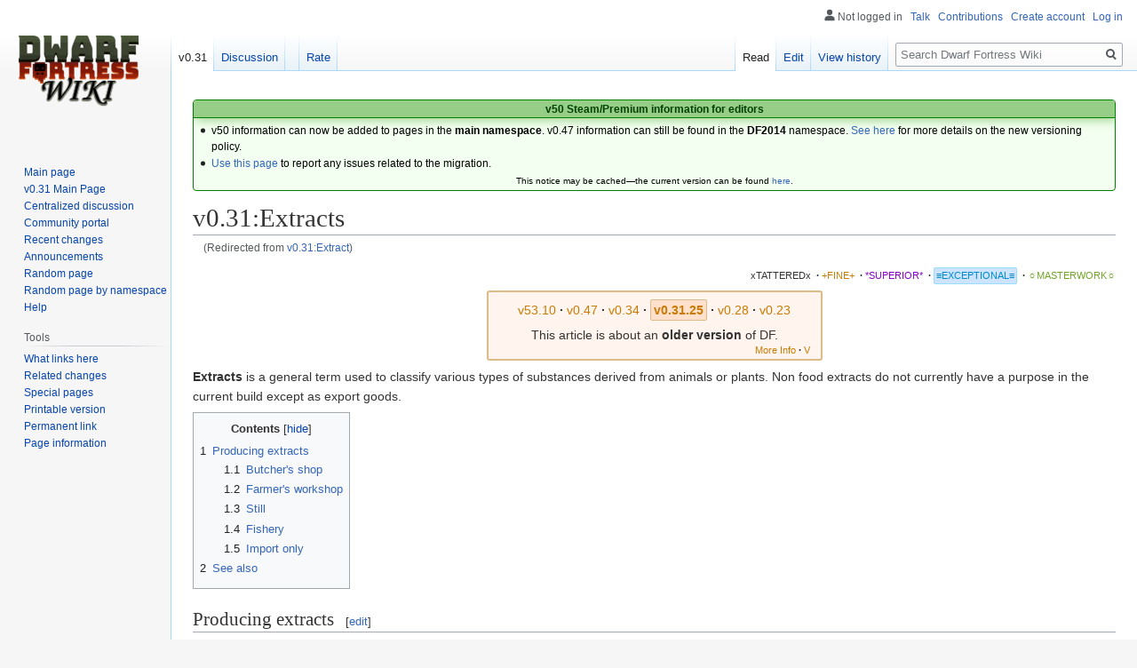

--- FILE ---
content_type: text/html; charset=UTF-8
request_url: https://dwarffortresswiki.org/index.php/v0.31:Extract
body_size: 9727
content:

<!DOCTYPE html>
<html class="client-nojs" lang="en" dir="ltr">
<head>
<meta charset="UTF-8"/>
<title>v0.31:Extracts - Dwarf Fortress Wiki</title>
<script>document.documentElement.className="client-js";RLCONF={"wgBreakFrames":!0,"wgSeparatorTransformTable":["",""],"wgDigitTransformTable":["",""],"wgDefaultDateFormat":"dmy","wgMonthNames":["","January","February","March","April","May","June","July","August","September","October","November","December"],"wgRequestId":"e0ada8dca29c738e5c8e71dc","wgCSPNonce":!1,"wgCanonicalNamespace":"v0.31","wgCanonicalSpecialPageName":!1,"wgNamespaceNumber":112,"wgPageName":"v0.31:Extracts","wgTitle":"Extracts","wgCurRevisionId":174241,"wgRevisionId":174241,"wgArticleId":10419,"wgIsArticle":!0,"wgIsRedirect":!1,"wgAction":"view","wgUserName":null,"wgUserGroups":["*"],"wgCategories":["V0.31:Exceptional Quality Articles","Extracts"],"wgPageContentLanguage":"en","wgPageContentModel":"wikitext","wgRelevantPageName":"v0.31:Extracts","wgRelevantArticleId":10419,"wgIsProbablyEditable":!0,"wgRelevantPageIsProbablyEditable":!0,"wgRestrictionEdit":[],"wgRestrictionMove":[],"wgRedirectedFrom":
"v0.31:Extract","wgInternalRedirectTargetUrl":"/index.php/v0.31:Extracts"};RLSTATE={"site.styles":"ready","noscript":"ready","user.styles":"ready","user":"ready","user.options":"loading","skins.vector.styles.legacy":"ready","mediawiki.toc.styles":"ready","ext.DFDiagram":"ready"};RLPAGEMODULES=["mediawiki.action.view.redirect","site","mediawiki.page.startup","mediawiki.page.ready","mediawiki.toc","skins.vector.legacy.js","ext.QualityRatings","ext.DFDiagram.canvas"];</script>
<script>(RLQ=window.RLQ||[]).push(function(){mw.loader.implement("user.options@1hzgi",function($,jQuery,require,module){/*@nomin*/mw.user.tokens.set({"patrolToken":"+\\","watchToken":"+\\","csrfToken":"+\\"});
});});</script>
<link rel="stylesheet" href="/load.php?lang=en&amp;modules=ext.DFDiagram%7Cmediawiki.toc.styles%7Cskins.vector.styles.legacy&amp;only=styles&amp;skin=vector"/>
<script async="" src="/load.php?lang=en&amp;modules=startup&amp;only=scripts&amp;raw=1&amp;skin=vector"></script>
<meta name="ResourceLoaderDynamicStyles" content=""/>
<link rel="stylesheet" href="/load.php?lang=en&amp;modules=site.styles&amp;only=styles&amp;skin=vector"/>
<meta name="generator" content="MediaWiki 1.35.11"/>
<link rel="alternate" type="application/x-wiki" title="Edit" href="/index.php?title=v0.31:Extracts&amp;action=edit"/>
<link rel="edit" title="Edit" href="/index.php?title=v0.31:Extracts&amp;action=edit"/>
<link rel="shortcut icon" href="/favicon.ico"/>
<link rel="search" type="application/opensearchdescription+xml" href="/opensearch_desc.php" title="Dwarf Fortress Wiki (en)"/>
<link rel="EditURI" type="application/rsd+xml" href="//dwarffortresswiki.org/api.php?action=rsd"/>
<link rel="license" href="/index.php/Dwarf_Fortress_Wiki:Copyrights"/>
<link rel="alternate" type="application/atom+xml" title="Dwarf Fortress Wiki Atom feed" href="/index.php?title=Special:RecentChanges&amp;feed=atom"/>
<link rel="canonical" href="https://dwarffortresswiki.org/index.php/v0.31:Extracts"/>
<!--[if lt IE 9]><script src="/resources/lib/html5shiv/html5shiv.js"></script><![endif]-->
</head>
<body class="mediawiki ltr sitedir-ltr mw-hide-empty-elt ns-112 ns-subject mw-editable page-v0_31_Extracts rootpage-v0_31_Extracts skin-vector action-view skin-vector-legacy minerva--history-page-action-enabled">
<div id="mw-page-base" class="noprint"></div>
<div id="mw-head-base" class="noprint"></div>
<div id="content" class="mw-body" role="main">
	<a id="top"></a>
	<div id="siteNotice" class="mw-body-content"><div id="localNotice" lang="en" dir="ltr"><div style="text-align:center;"> 
<div class="" style="position: relative; overflow:auto; color: black; background-color: #f3fff0; border: 1px solid #008000; font-size: 90%; margin: 1em 0em 0em; text-align: center; width: auto; border-radius: 4px; -webkit-border-radius: 4px; -moz-border-radius: 4px; -o-border-radius: 4px; -ms-border-radius: 4px;">
<div style="color: #004000; border-bottom: 1px solid #008000; font-weight:bold; background-color: #97ce87; padding-left: 1em; padding-right: 1em; padding-top: 1px; text-align: center; box-shadow: 2px 2px 12px 0px #97ce87;"> <b>v50 Steam/Premium information for editors</b>
<b></b></div>
<div class="" style="padding: 2px;">
<div style="text-align:left">
<ul><li>v50 information can now be added to pages in the <b>main namespace</b>. v0.47 information can still be found in the <b>DF2014</b> namespace. <a href="/index.php/Dwarf_Fortress_Wiki:V" class="mw-redirect" title="Dwarf Fortress Wiki:V">See here</a> for more details on the new versioning policy.</li>
<li><a href="/index.php/Dwarf_Fortress_Wiki_talk:Versions#v50_migration" title="Dwarf Fortress Wiki talk:Versions">Use this page</a> to report any issues related to the migration.</li></ul>
</div>
<div class="center" style="width:auto; margin-left:auto; margin-right:auto;"><small class="plainlinks">This notice may be cached&#8212;the current version can be found <a rel="nofollow" class="external text" href="https://dwarffortresswiki.org/index.php/MediaWiki:Sitenotice">here</a>.</small></div>
</div>
</div></div></div></div>
	<div class="mw-indicators mw-body-content">
	</div>
	<h1 id="firstHeading" class="firstHeading" lang="en">v0.31:Extracts</h1>
	<div id="bodyContent" class="mw-body-content">
		<div id="siteSub" class="noprint">From Dwarf Fortress Wiki</div>
		<div id="contentSub"><span class="mw-redirectedfrom">(Redirected from <a href="/index.php?title=v0.31:Extract&amp;redirect=no" class="mw-redirect" title="v0.31:Extract">v0.31:Extract</a>)</span></div>
		<div id="contentSub2"></div>
		
		<div id="jump-to-nav"></div>
		<a class="mw-jump-link" href="#mw-head">Jump to navigation</a>
		<a class="mw-jump-link" href="#searchInput">Jump to search</a>
		<div id="mw-content-text" lang="en" dir="ltr" class="mw-content-ltr"><div class="mw-parser-output"><div id="page-quality-rating" style="text-align: right;margin: 0.8em 0;font-size:75%">
 <a href="/index.php/Dwarf_Fortress_Wiki:Quality#Tattered" title="Dwarf Fortress Wiki:Quality"><span id="stub-quality" style="text-decoration:none; color:#333333">xTATTEREDx</span></a> <span style="font-weight:bold;" class="dot">&#160;·</span> <a href="/index.php/Dwarf_Fortress_Wiki:Quality#Fine" title="Dwarf Fortress Wiki:Quality"><span id="fine-quality" style="text-decoration:none; color:#CA7A02;">+FINE+</span></a> <span style="font-weight:bold;" class="dot">&#160;·</span> <a href="/index.php/Dwarf_Fortress_Wiki:Quality#Superior" title="Dwarf Fortress Wiki:Quality"><span id="superior-quality" style="text-decoration:none; color:#8800cc;">*SUPERIOR*</span></a> <span style="font-weight:bold;" class="dot">&#160;·</span> <a href="/index.php/Dwarf_Fortress_Wiki:Quality#Exceptional" title="Dwarf Fortress Wiki:Quality"><span id="exceptional-quality" style="padding:0.2em; border:1px solid #9df; border-radius: 2px; -webkit-border-radius: 2px; -moz-border-radius: 2px; -o-border-radius: 2px; -ms-border-radius: 2px; background:#cce4ff; color:#0088CC;">≡EXCEPTIONAL≡</span></a> <span style="font-weight:bold;" class="dot">&#160;·</span> <a href="/index.php/Dwarf_Fortress_Wiki:Quality#Masterwork" title="Dwarf Fortress Wiki:Quality"><span id="masterwork-quality" style="text-decoration:none; color:#72A329;">☼MASTERWORK☼</span></a></div>
<table class="version-table" style="text-align: center; margin: 3px auto 5px; padding: 0.25em; border-radius: 3px; -webkit-border-radius: 3px; -moz-border-radius: 3px; -o-border-radius: 3px; -ms-border-radius: 3px;; border: 2px solid #ddbb88; background: #fff5ee; min-width:27em"><tbody><tr><td style="padding: 0.3em 0.3em; width: 100%;"><div style="margin-bottom:6px;" class="version-links-r1"><span style="font-size:100%"><span class="version-link"><a href="/index.php/Extracts" title="Extracts"><span style="text-decoration: none; color: #CA7A02;">v53.10</span></a></span><span style="font-weight:bold;" class="dot">&#160;·</span> <span class="version-link"><a href="/index.php/DF2014:Extracts" title="DF2014:Extracts"><span style="text-decoration: none; color: #CA7A02;">v0.47</span></a></span><span style="font-weight:bold;" class="dot">&#160;·</span> <span class="version-link"><a href="/index.php/v0.34:Extracts" title="v0.34:Extracts"><span style="text-decoration: none; color: #CA7A02;">v0.34</span></a></span><span style="font-weight:bold;" class="dot">&#160;·</span> <span class="version-link"><span style="text-decoration: none; color: #CA7A02; background-color: #FFE0CC; border-radius: 2px; -webkit-border-radius: 2px; -moz-border-radius: 2px; -o-border-radius: 2px; -ms-border-radius: 2px; border: 1px solid #ddbb88; padding: 0.2em;"><b>v0.31.25</b></span></span><span style="font-weight:bold;" class="dot">&#160;·</span> <span class="version-link"><a href="/index.php/40d:Extracts" title="40d:Extracts"><span style="text-decoration: none; color: #CA7A02;">v0.28</span></a></span><span style="font-weight:bold;" class="dot">&#160;·</span> <span class="version-link"><a href="/index.php/23a:Extracts" title="23a:Extracts"><span style="text-decoration: none; color: #CA7A02;">v0.23</span></a></span></span></div><span>This article is about an <b>older version</b> of DF.</span><br />
<div style="float: right; font-size:75%; padding-right:2px; margin-top:-2px; margin-bottom:-7px;"><span class="version-link"><a href="/index.php/Dwarf_Fortress_Wiki:V" class="mw-redirect" title="Dwarf Fortress Wiki:V"><span style="text-decoration: none; color: #CA7A02;">More Info</span></a></span><span style="font-weight:bold;" class="dot">&#160;·</span> <span class="version-link"><a href="/index.php/Template:Av" class="mw-redirect" title="Template:Av"><span style="text-decoration: none; color: #CA7A02;">V</span></a></span></div></td></tr>
</tbody></table>
<p><b>Extracts</b> is a general term used to classify various types of substances derived from animals or plants. Non food extracts do not currently have a purpose in the current build except as export goods.
</p>
<div id="toc" class="toc" role="navigation" aria-labelledby="mw-toc-heading"><input type="checkbox" role="button" id="toctogglecheckbox" class="toctogglecheckbox" style="display:none" /><div class="toctitle" lang="en" dir="ltr"><h2 id="mw-toc-heading">Contents</h2><span class="toctogglespan"><label class="toctogglelabel" for="toctogglecheckbox"></label></span></div>
<ul>
<li class="toclevel-1 tocsection-1"><a href="#Producing_extracts"><span class="tocnumber">1</span> <span class="toctext">Producing extracts</span></a>
<ul>
<li class="toclevel-2 tocsection-2"><a href="#Butcher.27s_shop"><span class="tocnumber">1.1</span> <span class="toctext">Butcher's shop</span></a></li>
<li class="toclevel-2 tocsection-3"><a href="#Farmer.27s_workshop"><span class="tocnumber">1.2</span> <span class="toctext">Farmer's workshop</span></a></li>
<li class="toclevel-2 tocsection-4"><a href="#Still"><span class="tocnumber">1.3</span> <span class="toctext">Still</span></a></li>
<li class="toclevel-2 tocsection-5"><a href="#Fishery"><span class="tocnumber">1.4</span> <span class="toctext">Fishery</span></a></li>
<li class="toclevel-2 tocsection-6"><a href="#Import_only"><span class="tocnumber">1.5</span> <span class="toctext">Import only</span></a></li>
</ul>
</li>
<li class="toclevel-1 tocsection-7"><a href="#See_also"><span class="tocnumber">2</span> <span class="toctext">See also</span></a></li>
</ul>
</div>

<h2><span class="mw-headline" id="Producing_extracts">Producing extracts</span><span class="mw-editsection"><span class="mw-editsection-bracket">[</span><a href="/index.php?title=v0.31:Extracts&amp;action=edit&amp;section=1" title="Edit section: Producing extracts">edit</a><span class="mw-editsection-bracket">]</span></span></h2>
<p>A variety of buildings allow you to produce extracts:
</p>
<h3><span id="Butcher's_shop"></span><span class="mw-headline" id="Butcher.27s_shop">Butcher's shop</span><span class="mw-editsection"><span class="mw-editsection-bracket">[</span><a href="/index.php?title=v0.31:Extracts&amp;action=edit&amp;section=2" title="Edit section: Butcher&#039;s shop">edit</a><span class="mw-editsection-bracket">]</span></span></h3>
<dl><dd><div class="noprint relarticle mainarticle"><i>Main article: <a href="/index.php/v0.31:Butcher%27s_shop" title="v0.31:Butcher&#39;s shop">Butcher's shop</a></i></div></dd></dl>
<p>Certain <a href="/index.php/v0.31:Vermin" title="v0.31:Vermin">vermin</a> will yield extracts at the butcher's shop by using the <span style="white-space: nowrap;"><span class="keyboard-key nowrap" style="border: 1px solid #aaa; border-radius: 0.2em; -webkit-border-radius: 0.2em; -moz-border-radius: 0.2em; -o-border-radius: 0.2em; -ms-border-radius: 0.2em; -moz-box-shadow: 0.1em 0.2em 0.2em #ddd; -webkit-box-shadow: 0.1em 0.2em 0.2em #ddd; box-shadow: 0.1em 0.2em 0.2em #ddd; background-color: #f9f9f9; background-image: -moz-linear-gradient(top, #eee, #f9f9f9, #eee); background-image: -o-linear-gradient(top, #eee, #f9f9f9, #eee); background-image: -webkit-linear-gradient(top, #eee, #f9f9f9, #eee); background-image: linear-gradient(to bottom, #eee, #f9f9f9, #eee); padding: 0.1em 0.3em; font-family: inherit; font-size: 0.9em;" title="">e</span></span>xtract from a dead animal task. Requires a living caged animal, a glass <a href="/index.php/v0.31:Vial" class="mw-redirect" title="v0.31:Vial">vial</a> (metal flasks will not work), and a dwarf with the <a href="/index.php/v0.31:Animal_dissector" title="v0.31:Animal dissector">small animal dissection</a> labor enabled.
</p>
<ul><li><a href="/index.php/v0.31:Fire_snake" title="v0.31:Fire snake">Fire snakes</a> create <a href="/index.php/v0.31:Liquid_fire" title="v0.31:Liquid fire">liquid fire</a></li>
<li><a href="/index.php/v0.31:Phantom_spider" title="v0.31:Phantom spider">Phantom spiders</a> create <a href="/index.php/v0.31:Venom" title="v0.31:Venom">venom</a></li>
<li><a href="/index.php/v0.31:Cave_spider" title="v0.31:Cave spider">Cave spiders</a> create <a href="/index.php/v0.31:Venom" title="v0.31:Venom">venom</a></li></ul>
<h3><span id="Farmer's_workshop"></span><span class="mw-headline" id="Farmer.27s_workshop">Farmer's workshop</span><span class="mw-editsection"><span class="mw-editsection-bracket">[</span><a href="/index.php?title=v0.31:Extracts&amp;action=edit&amp;section=3" title="Edit section: Farmer&#039;s workshop">edit</a><span class="mw-editsection-bracket">]</span></span></h3>
<dl><dd><div class="noprint relarticle mainarticle"><i>Main article: <a href="/index.php/v0.31:Farmer%27s_workshop" title="v0.31:Farmer&#39;s workshop">Farmer's workshop</a></i></div></dd></dl>
<p>With the appropriate caged animal and a <a href="/index.php/v0.31:Milker" title="v0.31:Milker">milker</a>, barrels and buckets you can produce milk at the farmer's workshop.
</p>
<ul><li>Live (untamed) <a href="/index.php/v0.31:Purring_maggot" title="v0.31:Purring maggot">purring maggots</a> create <a href="/index.php/v0.31:Dwarven_milk" title="v0.31:Dwarven milk">Dwarven milk</a>, worth 50☼ per unit</li>
<li>Milk can be cooked to make food.</li></ul>
<p><a href="/index.php/v0.31:Golden_salve" title="v0.31:Golden salve">Golden salve</a> can be created from <a href="/index.php/v0.31:Valley_herb" title="v0.31:Valley herb">valley herbs</a>, requiring a <a href="/index.php/v0.31:Vial" class="mw-redirect" title="v0.31:Vial">vial</a> and a dwarf with the <a href="/index.php/v0.31:Plant_processing" class="mw-redirect" title="v0.31:Plant processing">plant processing</a> labor enabled:
</p>
<ul><li>1 Valley herb makes 5 units of Golden salve, worth 100☼ per unit</li></ul>
<p><a href="/index.php/v0.31:Dwarven_syrup" title="v0.31:Dwarven syrup">Dwarven syrup</a> is created via "Process plants (barrel)"
</p>
<ul><li>1 <a href="/index.php/v0.31:Sweet_pod" title="v0.31:Sweet pod">Sweet pod</a> makes 5 Dwarven Syrup, worth 20☼ per unit.</li>
<li>Syrup can be cooked to make food.</li></ul>
<p><a href="/index.php/v0.31:Milk" title="v0.31:Milk">Milk</a> is created via "Milk Creature," requiring an empty bucket, an empty barrel (or available space in an existing milk barrel), a mature, non-pet, milkable animal, and a dwarf with the <a href="/index.php/v0.31:Milker" title="v0.31:Milker">milker</a> labor enabled. See the <a href="/index.php/v0.31:Milk" title="v0.31:Milk">milk</a> and <a href="/index.php/v0.31:Cheese" title="v0.31:Cheese">cheese</a> pages for more details. 
</p>
<h3><span class="mw-headline" id="Still">Still</span><span class="mw-editsection"><span class="mw-editsection-bracket">[</span><a href="/index.php?title=v0.31:Extracts&amp;action=edit&amp;section=4" title="Edit section: Still">edit</a><span class="mw-editsection-bracket">]</span></span></h3>
<dl><dd><div class="noprint relarticle mainarticle"><i>Main article: <a href="/index.php/v0.31:Still" title="v0.31:Still">Still</a></i></div></dd></dl>
<p><a href="/index.php/v0.31:Gnomeblight" title="v0.31:Gnomeblight">Gnomeblight</a> can be created from <a href="/index.php/v0.31:Kobold_bulb" title="v0.31:Kobold bulb">Kobold bulbs</a> at a still via "Extract plant essence", requiring a <a href="/index.php/v0.31:Vial" class="mw-redirect" title="v0.31:Vial">vial</a> and a dwarf with the <a href="/index.php/v0.31:Plant_gathering" class="mw-redirect" title="v0.31:Plant gathering">Plant gathering</a> labor enabled:
</p>
<ul><li>1 Kobold bulb makes 5 units of Gnomeblight, worth 100☼ per unit</li></ul>
<h3><span class="mw-headline" id="Fishery">Fishery</span><span class="mw-editsection"><span class="mw-editsection-bracket">[</span><a href="/index.php?title=v0.31:Extracts&amp;action=edit&amp;section=5" title="Edit section: Fishery">edit</a><span class="mw-editsection-bracket">]</span></span></h3>
<dl><dd><div class="noprint relarticle mainarticle"><i>Main article: <a href="/index.php/v0.31:Fishery" title="v0.31:Fishery">Fishery</a></i></div></dd></dl>
<p>With a living caged fish and a <a href="/index.php/v0.31:Fish_dissector" title="v0.31:Fish dissector">fish dissector</a>, you can get extracts from our aquatic neighbors.
</p>
<ul><li>1 <a href="/index.php/v0.31:Moghopper" title="v0.31:Moghopper">Moghopper</a> makes five units of <a href="/index.php/v0.31:Mog_juice" title="v0.31:Mog juice">Mog juice</a>, worth 50☼ per unit</li></ul>
<h3><span class="mw-headline" id="Import_only">Import only</span><span class="mw-editsection"><span class="mw-editsection-bracket">[</span><a href="/index.php?title=v0.31:Extracts&amp;action=edit&amp;section=6" title="Edit section: Import only">edit</a><span class="mw-editsection-bracket">]</span></span></h3>
<p>Currently, there are some extracts that cannot be produced on site and need to be imported.
</p><p>Various types of <a href="/index.php/v0.31:Venom" title="v0.31:Venom">venom</a> can also be purchased, but currently have no use:
</p>
<ul><li><a href="/index.php/v0.31:Snakeman" class="mw-redirect" title="v0.31:Snakeman">Snakeman</a> Venom</li>
<li><a href="/index.php/v0.31:Giant_desert_scorpion" title="v0.31:Giant desert scorpion">Giant desert scorpion</a> Venom</li>
<li><a href="/index.php/v0.31:Giant_cave_spider" title="v0.31:Giant cave spider">Giant cave spider</a> Venom</li></ul>
<h2><span class="mw-headline" id="See_also">See also</span><span class="mw-editsection"><span class="mw-editsection-bracket">[</span><a href="/index.php?title=v0.31:Extracts&amp;action=edit&amp;section=7" title="Edit section: See also">edit</a><span class="mw-editsection-bracket">]</span></span></h2>
<ul><li><a href="/index.php/v0.31:Milk" title="v0.31:Milk">Milk</a></li>
<li><a href="/index.php/v0.31:Venom" title="v0.31:Venom">Venom</a></li></ul>
<!-- 
NewPP limit report
Parsed by dfwiki‐web
Cached time: 20260113042544
Cache expiry: 31104000
Dynamic content: false
Complications: []
CPU time usage: 0.077 seconds
Real time usage: 0.104 seconds
Preprocessor visited node count: 1167/1000000
Post‐expand include size: 20684/2097152 bytes
Template argument size: 6814/2097152 bytes
Highest expansion depth: 17/400
Expensive parser function count: 7/100
Unstrip recursion depth: 0/20
Unstrip post‐expand size: 1/5000000 bytes
Lua time usage: 0.010/7.000 seconds
Lua memory usage: 833 KB/50 MB
-->
<!--
Transclusion expansion time report (%,ms,calls,template)
100.00%   91.646      1 -total
 72.91%   66.821      1 Template:Av
 46.41%   42.535      1 Template:Version_links
 44.27%   40.573      1 Template:Version_links/0
 25.83%   23.674      1 Template:Version_links/eval
 17.88%   16.382      1 Template:Ns-rel-id
 16.90%   15.492      8 Template:Version_links/link
 14.64%   13.415      1 Template:K
 13.20%   12.094     12 Template:Icolor
 11.05%   10.126      1 Template:Key/0
-->

<!-- Saved in parser cache with key wiki_db:pcache:idhash:10419-0!canonical and timestamp 20260113042544 and revision id 174241
 -->
</div></div><div class="printfooter">Retrieved from "<a dir="ltr" href="https://dwarffortresswiki.org/index.php?title=v0.31:Extracts&amp;oldid=174241">https://dwarffortresswiki.org/index.php?title=v0.31:Extracts&amp;oldid=174241</a>"</div>
		<div id="catlinks" class="catlinks" data-mw="interface"><div id="mw-normal-catlinks" class="mw-normal-catlinks"><a href="/index.php/Special:Categories" title="Special:Categories">Categories</a>: <ul><li><a href="/index.php/Category:V0.31:Exceptional_Quality_Articles" title="Category:V0.31:Exceptional Quality Articles">V0.31:Exceptional Quality Articles</a></li><li><a href="/index.php/Category:Extracts" title="Category:Extracts">Extracts</a></li></ul></div></div>
	</div>
</div>

<div id="mw-navigation">
	<h2>Navigation menu</h2>
	<div id="mw-head">
		<!-- Please do not use role attribute as CSS selector, it is deprecated. -->
<nav id="p-personal" class="vector-menu" aria-labelledby="p-personal-label" role="navigation" 
	 >
	<h3 id="p-personal-label">
		<span>Personal tools</span>
	</h3>
	<!-- Please do not use the .body class, it is deprecated. -->
	<div class="body vector-menu-content">
		<!-- Please do not use the .menu class, it is deprecated. -->
		<ul class="vector-menu-content-list"><li id="pt-anonuserpage">Not logged in</li><li id="pt-anontalk"><a href="/index.php/Special:MyTalk" title="Discussion about edits from this IP address [n]" accesskey="n">Talk</a></li><li id="pt-anoncontribs"><a href="/index.php/Special:MyContributions" title="A list of edits made from this IP address [y]" accesskey="y">Contributions</a></li><li id="pt-createaccount"><a href="/index.php?title=Special:CreateAccount&amp;returnto=v0.31%3AExtracts" title="You are encouraged to create an account and log in; however, it is not mandatory">Create account</a></li><li id="pt-login"><a href="/index.php?title=Special:UserLogin&amp;returnto=v0.31%3AExtracts" title="You are encouraged to log in; however, it is not mandatory [o]" accesskey="o">Log in</a></li></ul>
		
	</div>
</nav>


		<div id="left-navigation">
			<!-- Please do not use role attribute as CSS selector, it is deprecated. -->
<nav id="p-namespaces" class="vector-menu vector-menu-tabs vectorTabs" aria-labelledby="p-namespaces-label" role="navigation" 
	 >
	<h3 id="p-namespaces-label">
		<span>Namespaces</span>
	</h3>
	<!-- Please do not use the .body class, it is deprecated. -->
	<div class="body vector-menu-content">
		<!-- Please do not use the .menu class, it is deprecated. -->
		<ul class="vector-menu-content-list"><li id="ca-nstab-v0.31" class="selected"><a href="/index.php/v0.31:Extracts">v0.31</a></li><li id="ca-talk"><a href="/index.php/v0.31_Talk:Extracts" rel="discussion" title="Discussion about the content page [t]" accesskey="t">Discussion</a></li></ul>
		
	</div>
</nav>


			<!-- Please do not use role attribute as CSS selector, it is deprecated. -->
<nav id="p-variants" class="vector-menu-empty emptyPortlet vector-menu vector-menu-dropdown vectorMenu" aria-labelledby="p-variants-label" role="navigation" 
	 >
	<input type="checkbox" class="vector-menu-checkbox vectorMenuCheckbox" aria-labelledby="p-variants-label" />
	<h3 id="p-variants-label">
		<span>Variants</span>
	</h3>
	<!-- Please do not use the .body class, it is deprecated. -->
	<div class="body vector-menu-content">
		<!-- Please do not use the .menu class, it is deprecated. -->
		<ul class="menu vector-menu-content-list"></ul>
		
	</div>
</nav>


		</div>
		<div id="right-navigation">
			<!-- Please do not use role attribute as CSS selector, it is deprecated. -->
<nav id="p-views" class="vector-menu vector-menu-tabs vectorTabs" aria-labelledby="p-views-label" role="navigation" 
	 >
	<h3 id="p-views-label">
		<span>Views</span>
	</h3>
	<!-- Please do not use the .body class, it is deprecated. -->
	<div class="body vector-menu-content">
		<!-- Please do not use the .menu class, it is deprecated. -->
		<ul class="vector-menu-content-list"><li id="ca-view" class="collapsible selected"><a href="/index.php/v0.31:Extracts">Read</a></li><li id="ca-edit" class="collapsible"><a href="/index.php?title=v0.31:Extracts&amp;action=edit" title="Edit this page [e]" accesskey="e">Edit</a></li><li id="ca-history" class="collapsible"><a href="/index.php?title=v0.31:Extracts&amp;action=history" title="Past revisions of this page [h]" accesskey="h">View history</a></li></ul>
		
	</div>
</nav>


			<!-- Please do not use role attribute as CSS selector, it is deprecated. -->
<nav id="p-cactions" class="vector-menu-empty emptyPortlet vector-menu vector-menu-dropdown vectorMenu" aria-labelledby="p-cactions-label" role="navigation" 
	 >
	<input type="checkbox" class="vector-menu-checkbox vectorMenuCheckbox" aria-labelledby="p-cactions-label" />
	<h3 id="p-cactions-label">
		<span>More</span>
	</h3>
	<!-- Please do not use the .body class, it is deprecated. -->
	<div class="body vector-menu-content">
		<!-- Please do not use the .menu class, it is deprecated. -->
		<ul class="menu vector-menu-content-list"></ul>
		
	</div>
</nav>


			<div id="p-search" role="search">
	<h3 >
		<label for="searchInput">Search</label>
	</h3>
	<form action="/index.php" id="searchform">
		<div id="simpleSearch">
			<input type="search" name="search" placeholder="Search Dwarf Fortress Wiki" title="Search Dwarf Fortress Wiki [f]" accesskey="f" id="searchInput"/>
			<input type="hidden" name="title" value="Special:Search">
			<input type="submit" name="fulltext" value="Search" title="Search the pages for this text" id="mw-searchButton" class="searchButton mw-fallbackSearchButton"/>
			<input type="submit" name="go" value="Go" title="Go to a page with this exact name if it exists" id="searchButton" class="searchButton"/>
		</div>
	</form>
</div>

		</div>
	</div>
	
<div id="mw-panel">
	<div id="p-logo" role="banner">
		<a  title="Visit the main page" class="mw-wiki-logo" href="/index.php/Main_Page"></a>
	</div>
	<!-- Please do not use role attribute as CSS selector, it is deprecated. -->
<nav id="p-navigation" class="vector-menu vector-menu-portal portal portal-first" aria-labelledby="p-navigation-label" role="navigation" 
	 >
	<h3 id="p-navigation-label">
		<span>Navigation</span>
	</h3>
	<!-- Please do not use the .body class, it is deprecated. -->
	<div class="body vector-menu-content">
		<!-- Please do not use the .menu class, it is deprecated. -->
		<ul class="vector-menu-content-list"><li id="n-mainpage-description"><a href="/index.php/Main_Page" title="Visit the main page [z]" accesskey="z">Main page</a></li><li id="n-Centralized-discussion"><a href="/index.php/Dwarf_Fortress_Wiki:Centralized_Discussion">Centralized discussion</a></li><li id="n-portal"><a href="/index.php/Dwarf_Fortress_Wiki:Community_Portal" title="About the project, what you can do, where to find things">Community portal</a></li><li id="n-recentchanges"><a href="/index.php/Special:RecentChanges" title="A list of recent changes in the wiki [r]" accesskey="r">Recent changes</a></li><li id="n-Announcements"><a href="/index.php/Dwarf_Fortress_Wiki:Announcements">Announcements</a></li><li id="n-randompage"><a href="/index.php/Special:Random" title="Load a random page [x]" accesskey="x">Random page</a></li><li id="n-Random-page-by-namespace"><a href="/index.php/Special:RandomByNamespace">Random page by namespace</a></li><li id="n-help"><a href="https://www.mediawiki.org/wiki/Special:MyLanguage/Help:Contents" title="The place to find out">Help</a></li></ul>
		
	</div>
</nav>


	<!-- Please do not use role attribute as CSS selector, it is deprecated. -->
<nav id="p-tb" class="vector-menu vector-menu-portal portal" aria-labelledby="p-tb-label" role="navigation" 
	 >
	<h3 id="p-tb-label">
		<span>Tools</span>
	</h3>
	<!-- Please do not use the .body class, it is deprecated. -->
	<div class="body vector-menu-content">
		<!-- Please do not use the .menu class, it is deprecated. -->
		<ul class="vector-menu-content-list"><li id="t-whatlinkshere"><a href="/index.php/Special:WhatLinksHere/v0.31:Extracts" title="A list of all wiki pages that link here [j]" accesskey="j">What links here</a></li><li id="t-recentchangeslinked"><a href="/index.php/Special:RecentChangesLinked/v0.31:Extracts" rel="nofollow" title="Recent changes in pages linked from this page [k]" accesskey="k">Related changes</a></li><li id="t-specialpages"><a href="/index.php/Special:SpecialPages" title="A list of all special pages [q]" accesskey="q">Special pages</a></li><li id="t-print"><a href="javascript:print();" rel="alternate" title="Printable version of this page [p]" accesskey="p">Printable version</a></li><li id="t-permalink"><a href="/index.php?title=v0.31:Extracts&amp;oldid=174241" title="Permanent link to this revision of the page">Permanent link</a></li><li id="t-info"><a href="/index.php?title=v0.31:Extracts&amp;action=info" title="More information about this page">Page information</a></li></ul>
		
	</div>
</nav>


	
</div>

</div>

<footer id="footer" class="mw-footer" role="contentinfo" >
	<ul id="footer-info" >
		<li id="footer-info-lastmod"> This page was last edited on 2 July 2012, at 02:45.</li>
		<li id="footer-info-copyright">Content is available under <a href="/index.php/Dwarf_Fortress_Wiki:Copyrights" title="Dwarf Fortress Wiki:Copyrights">GFDL & MIT</a> unless otherwise noted.</li>
	</ul>
	<ul id="footer-places" >
		<li id="footer-places-privacy"><a href="/index.php/Dwarf_Fortress_Wiki:Privacy_policy" title="Dwarf Fortress Wiki:Privacy policy">Privacy policy</a></li>
		<li id="footer-places-about"><a href="/index.php/Dwarf_Fortress_Wiki:About" title="Dwarf Fortress Wiki:About">About Dwarf Fortress Wiki</a></li>
		<li id="footer-places-disclaimer"><a href="/index.php/Dwarf_Fortress_Wiki:General_disclaimer" title="Dwarf Fortress Wiki:General disclaimer">Disclaimers</a></li>
	</ul>
	<ul id="footer-icons" class="noprint">
		<li id="footer-copyrightico"><a href="http://www.gnu.org/copyleft/fdl.html"><img src="https://www.mediawiki.org/w/resources/assets/licenses/gnu-fdl.png" alt="GFDL &amp; MIT" width="88" height="31" loading="lazy"/></a></li>
		<li id="footer-poweredbyico"><a href="https://www.kitfoxgames.com"><img src="https://dwarffortresswiki.org/images/5/5e/PixelKF.png" alt="Sponsored by Kitfox Games" width="31" height="31" loading="lazy"/></a></li>
	</ul>
	<div style="clear: both;"></div>
</footer>



<script>(RLQ=window.RLQ||[]).push(function(){mw.config.set({"wgPageParseReport":{"limitreport":{"cputime":"0.077","walltime":"0.104","ppvisitednodes":{"value":1167,"limit":1000000},"postexpandincludesize":{"value":20684,"limit":2097152},"templateargumentsize":{"value":6814,"limit":2097152},"expansiondepth":{"value":17,"limit":400},"expensivefunctioncount":{"value":7,"limit":100},"unstrip-depth":{"value":0,"limit":20},"unstrip-size":{"value":1,"limit":5000000},"timingprofile":["100.00%   91.646      1 -total"," 72.91%   66.821      1 Template:Av"," 46.41%   42.535      1 Template:Version_links"," 44.27%   40.573      1 Template:Version_links/0"," 25.83%   23.674      1 Template:Version_links/eval"," 17.88%   16.382      1 Template:Ns-rel-id"," 16.90%   15.492      8 Template:Version_links/link"," 14.64%   13.415      1 Template:K"," 13.20%   12.094     12 Template:Icolor"," 11.05%   10.126      1 Template:Key/0"]},"scribunto":{"limitreport-timeusage":{"value":"0.010","limit":"7.000"},"limitreport-memusage":{"value":853275,"limit":52428800}},"cachereport":{"origin":"dfwiki-web","timestamp":"20260113042544","ttl":31104000,"transientcontent":false}}});});</script>
<script>
  (function(i,s,o,g,r,a,m){i['GoogleAnalyticsObject']=r;i[r]=i[r]||function(){
  (i[r].q=i[r].q||[]).push(arguments)},i[r].l=1*new Date();a=s.createElement(o),
  m=s.getElementsByTagName(o)[0];a.async=1;a.src=g;m.parentNode.insertBefore(a,m)
  })(window,document,'script','//www.google-analytics.com/analytics.js','ga');

  ga('create', 'UA-10511256-2', 'auto');
  ga('set', 'anonymizeIp', true);
  ga('send', 'pageview');

</script>

<script>(RLQ=window.RLQ||[]).push(function(){mw.config.set({"wgBackendResponseTime":44,"wgHostname":"dfwiki-web"});});</script></body></html>
